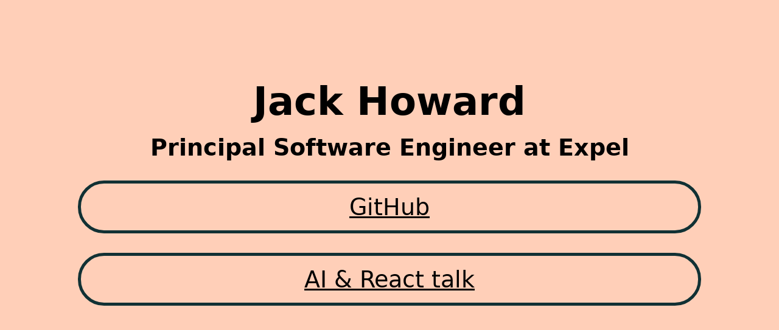

--- FILE ---
content_type: text/html; charset=UTF-8
request_url: https://jackhowa.com/
body_size: 620
content:

<!DOCTYPE html>
<html lang="en-us">

  <head>
    <meta charset="utf-8"/>
    <meta name="viewport" content="width=device-width,initial-scale=1"/>
    <meta name="description" content="Jack Howard is a principal full-stack software engineer. He has more than eight years experience in React, Node.js, and AWS. He works at Expel."/>
    <meta name="theme-color" content="#113134" media="(prefers-color-scheme: dark)">
    <meta name="google-site-verification" content="Ufu6ARR8Anx86xdNZ39V76Bnp0_zo5lwVgAWNTLlmbQ"/>
    <meta name="generator" content="eleventy">
    
    <style>
      body,html{padding:0}h1,h2{margin:0;padding:0 0 1rem}a,html{text-align:center}:root{color-scheme:light dark;--light-color:#ffcfb8;--dark-color:#113134}html{--primary-color:var(--dark-color);--secondary-color:var(--light-color);background-color:var(--primary-color);position:fixed;width:100%;height:100%;margin:0;font-family:-apple-system,system-ui,"Helvetica Neue",Helvetica,Arial,sans-serif}@media (prefers-color-scheme:light){html{--primary-color:var(--light-color);--secondary-color:var(--dark-color)}}body{margin:0;overscroll-behavior:none}main{margin:0;height:90vh;display:flex;flex-direction:column;justify-content:center;padding:0 10vw}h1{font-size:5vmax}a,h2{font-size:3vmax}a{padding:1rem;color:var(--canvastext);margin:1rem 0;border-radius:980px;border:5px solid var(--secondary-color)}a:focus,a:hover{font-weight:700;border-style:dashed}
    </style>
    <link rel="manifest" href="/manifest.json"/>
    <link rel="canonical" href="https://jackhowa.com"/>
    <link rel="apple-touch-icon" href="/images/apple-touch-icon.png"/>
    <link rel="icon" type="image/png" sizes="32x32" href="/images/favicon-32x32.png"/>
    <link rel="icon" type="image/png" sizes="16x16" href="/images/favicon-16x16.png"/>
    <title>Jack Howard</title>
  </head>

  <body>
    <main>
      <h1>Jack Howard</h1>
      <h2>Principal Software Engineer at Expel</h2>
      <a href="https://github.com/JackHowa" target="_blank" rel="noreferrer">GitHub</a>
      <a href="https://www.youtube.com/watch?v=JPtng2eFAZc" target="_blank" rel="noreferrer">AI &amp; React talk</a>
    </main>
  </body>

</html>
